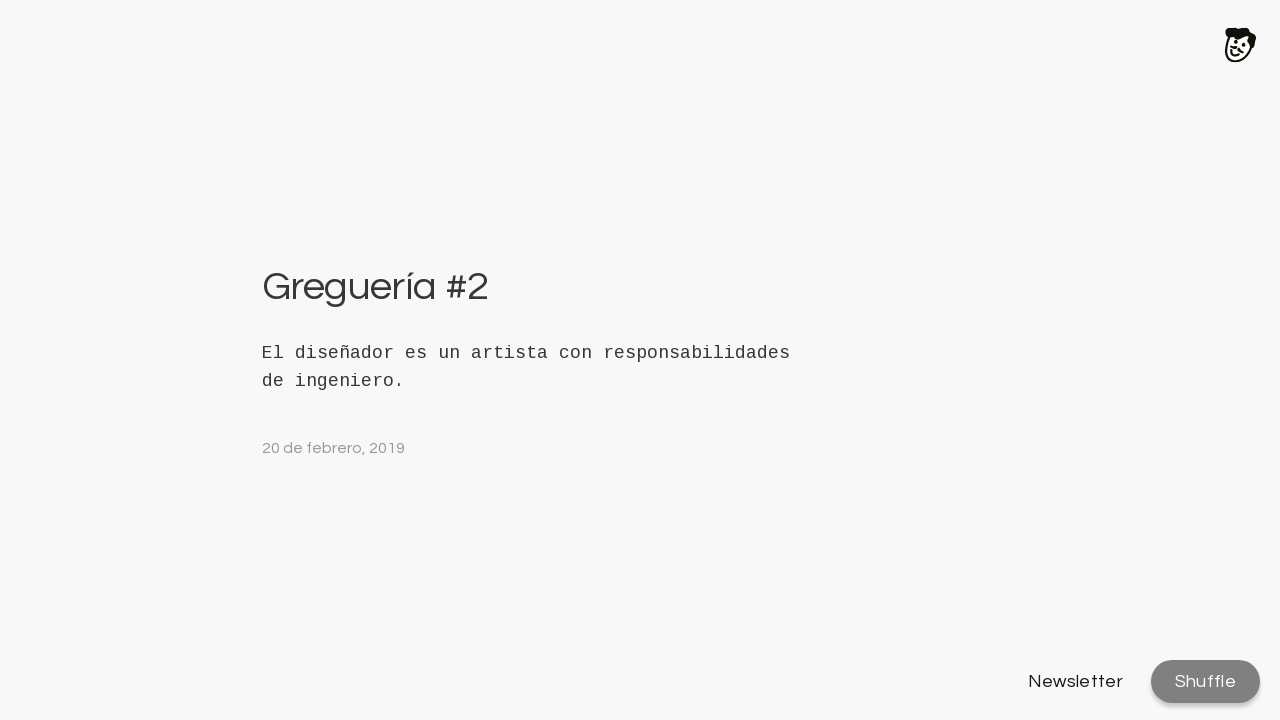

--- FILE ---
content_type: text/html; charset=utf-8
request_url: https://renegalindo.com/2019/02/gregueria-2/
body_size: 4286
content:
<!DOCTYPE html>
<html lang="es">
<head>
    <title>Greguería #2</title>
    <meta charset="utf-8" />
    <meta http-equiv="X-UA-Compatible" content="IE=edge" />
    <meta name="HandheldFriendly" content="True" />
    <meta name="viewport" content="width=device-width, initial-scale=1.0" />

    <link rel="preconnect" href="https://fonts.googleapis.com">
    <link rel="preconnect" href="https://fonts.gstatic.com" crossorigin>
    <link href="https://fonts.googleapis.com/css2?family=Cousine:ital@0;1&family=Questrial&display=swap" rel="stylesheet">
    <link rel="stylesheet" type="text/css" href="/assets/built/screen.css?v=0c5f6e82e4" />
    <link rel="icon" href="https://renegalindo.com/content/images/size/w256h256/2021/05/avatar_2021.png" type="image/png">
    <link rel="canonical" href="https://renegalindo.com/2019/02/gregueria-2/">
    <meta name="referrer" content="no-referrer-when-downgrade">
    <link rel="amphtml" href="https://renegalindo.com/2019/02/gregueria-2/amp/">
    
    <meta property="og:site_name" content="René Galindo">
    <meta property="og:type" content="article">
    <meta property="og:title" content="Greguería #2">
    <meta property="og:description" content="El diseñador es un artista con responsabilidades de ingeniero.">
    <meta property="og:url" content="https://renegalindo.com/2019/02/gregueria-2/">
    <meta property="article:published_time" content="2019-02-20T00:00:00.000Z">
    <meta property="article:modified_time" content="2024-06-16T06:42:25.000Z">
    <meta property="article:tag" content="greguería">
    
    <meta name="twitter:card" content="summary">
    <meta name="twitter:title" content="Greguería #2">
    <meta name="twitter:description" content="El diseñador es un artista con responsabilidades de ingeniero.">
    <meta name="twitter:url" content="https://renegalindo.com/2019/02/gregueria-2/">
    <meta name="twitter:label1" content="Written by">
    <meta name="twitter:data1" content="René Galindo">
    <meta name="twitter:label2" content="Filed under">
    <meta name="twitter:data2" content="greguería">
    
    <script type="application/ld+json">
{
    "@context": "https://schema.org",
    "@type": "Article",
    "publisher": {
        "@type": "Organization",
        "name": "René Galindo",
        "url": "https://renegalindo.com/",
        "logo": {
            "@type": "ImageObject",
            "url": "https://renegalindo.com/content/images/size/w256h256/2021/05/avatar_2021.png",
            "width": 60,
            "height": 60
        }
    },
    "author": {
        "@type": "Person",
        "name": "René Galindo",
        "image": {
            "@type": "ImageObject",
            "url": "//www.gravatar.com/avatar/d3529cc7f6965b5002ccd83380d15da3?s=250&d=mm&r=x",
            "width": 250,
            "height": 250
        },
        "url": "https://renegalindo.com/404/",
        "sameAs": []
    },
    "headline": "Greguería #2",
    "url": "https://renegalindo.com/2019/02/gregueria-2/",
    "datePublished": "2019-02-20T00:00:00.000Z",
    "dateModified": "2024-06-16T06:42:25.000Z",
    "keywords": "greguería",
    "description": "El diseñador es un artista con responsabilidades de ingeniero.",
    "mainEntityOfPage": "https://renegalindo.com/2019/02/gregueria-2/"
}
    </script>

    <meta name="generator" content="Ghost 5.84">
    <link rel="alternate" type="application/rss+xml" title="René Galindo" href="https://renegalindo.com/rss/">
    <script defer src="https://cdn.jsdelivr.net/ghost/portal@~2.37/umd/portal.min.js" data-i18n="false" data-ghost="https://renegalindo.com/" data-key="d41cb0ab6ed65c229b44329772" data-api="https://renegalindo.com/ghost/api/content/" crossorigin="anonymous"></script><style id="gh-members-styles">.gh-post-upgrade-cta-content,
.gh-post-upgrade-cta {
    display: flex;
    flex-direction: column;
    align-items: center;
    font-family: -apple-system, BlinkMacSystemFont, 'Segoe UI', Roboto, Oxygen, Ubuntu, Cantarell, 'Open Sans', 'Helvetica Neue', sans-serif;
    text-align: center;
    width: 100%;
    color: #ffffff;
    font-size: 16px;
}

.gh-post-upgrade-cta-content {
    border-radius: 8px;
    padding: 40px 4vw;
}

.gh-post-upgrade-cta h2 {
    color: #ffffff;
    font-size: 28px;
    letter-spacing: -0.2px;
    margin: 0;
    padding: 0;
}

.gh-post-upgrade-cta p {
    margin: 20px 0 0;
    padding: 0;
}

.gh-post-upgrade-cta small {
    font-size: 16px;
    letter-spacing: -0.2px;
}

.gh-post-upgrade-cta a {
    color: #ffffff;
    cursor: pointer;
    font-weight: 500;
    box-shadow: none;
    text-decoration: underline;
}

.gh-post-upgrade-cta a:hover {
    color: #ffffff;
    opacity: 0.8;
    box-shadow: none;
    text-decoration: underline;
}

.gh-post-upgrade-cta a.gh-btn {
    display: block;
    background: #ffffff;
    text-decoration: none;
    margin: 28px 0 0;
    padding: 8px 18px;
    border-radius: 4px;
    font-size: 16px;
    font-weight: 600;
}

.gh-post-upgrade-cta a.gh-btn:hover {
    opacity: 0.92;
}</style><script async src="https://js.stripe.com/v3/"></script>
    <script defer src="https://cdn.jsdelivr.net/ghost/sodo-search@~1.1/umd/sodo-search.min.js" data-key="d41cb0ab6ed65c229b44329772" data-styles="https://cdn.jsdelivr.net/ghost/sodo-search@~1.1/umd/main.css" data-sodo-search="https://renegalindo.com/" crossorigin="anonymous"></script>
    
    <link href="https://renegalindo.com/webmentions/receive/" rel="webmention">
    <script defer src="/public/cards.min.js?v=0c5f6e82e4"></script>
    <link rel="stylesheet" type="text/css" href="/public/cards.min.css?v=0c5f6e82e4">
    <script defer src="/public/member-attribution.min.js?v=0c5f6e82e4"></script>
    <script>window.contentApiKey = 'f083ae445bc7546deab350353d';</script>
<script async src="https://cdn.splitbee.io/sb.js"></script><style>:root {--ghost-accent-color: #15171A;}</style>
</head>
<body class="post-template tag-hash-default tag-greguerias">
    <main class="wrap">
        


    <article class="gh-content">
            <h1>Greguería #2</h1>
    <p>El diseñador es un artista con responsabilidades de ingeniero.</p>
    <time datetime="">20 de febrero, 2019</time>
</article>

    </main>
    <div class="menu">
        <input type="checkbox" class="menu-cb sr-only" name="menu-cb" id="menu-cb" />
        <label class="menu-icon" for="menu-cb">
            <span aria-label="Toggle menu">
                <svg width="40" height="40" xmlns="http://www.w3.org/2000/svg" xmlns:xlink="http://www.w3.org/1999/xlink" viewBox="0 0 280 280">
  <defs>
    <path id="a" d="M0 .13h217.98V245H0z" />
  </defs>
  <g fill="none" fill-rule="evenodd">
    <path fill="#FFF"
      d="M116.93 246.3c-45.46 5.64-59.42-24.35-63.65-42.67v-.01c-2.35-10.22-2.88-21.51-1.6-33.54 2.82-26.13 9.2-58.34 22.58-84.86 5.03.18 10.13.26 15.32-.1 1.2-.08 2.4-.24 3.6-.38 4.61-.6 4.83-.34 5.72.66.5.56 1.07 1.7 1.69 2.9.8 1.63 1.65 3.23 2.69 4.7 7.08 9.82 20.2 11.12 30.1 8 8.13-2.56 15.72-6.67 23.06-10.62 13.1-7.07 25.45-13.8 38.9-10.53 2.78.66 3.61 1.36 3.83 1.62 2.51 2.96 2.13 5.07-2.27 13.27-3.79 7-8.95 16.59-2.19 26.5a52 52 0 0 0 4.88 5.81c1.3 1.4 2.64 2.75 3.65 4.37 1.5 2.37 2.3 5.67 3.16 9.15.97 4.02 2.16 8.55 4.6 12.8-13.34 45.24-48.5 87.36-94.07 92.94" />
    <path fill="#12100B"
      d="m112.01 132 .39-.01c4.04-.14 7.89-2.6 10.02-6.44 1.94-3.53 2.1-7.69.44-11.17a7.86 7.86 0 0 0-2.58-3.06v-.53c-.08-4.4-3.08-7.8-7.57-7.79a14.6 14.6 0 0 0-10.67 5.25A16.65 16.65 0 0 0 98.03 120a8.4 8.4 0 0 0 1.2 3.82c3.13 5.14 7.87 8.17 12.78 8.17M174.27 132.32v-.49a7.7 7.7 0 0 0-7.55-7.83 14.6 14.6 0 0 0-10.67 5.23 16.67 16.67 0 0 0-4.02 11.78c.09 1.38.5 2.69 1.2 3.83 3.14 5.14 7.9 8.16 12.82 8.16h.34c4.05-.13 7.9-2.61 10.03-6.45 1.94-3.51 2.1-7.69.44-11.17a7.88 7.88 0 0 0-2.6-3.06" />
    <g transform="translate(35 17)">
      <mask id="b" fill="#fff">
        <use xlink:href="#a" />
      </mask>
      <path fill="#12100B"
        d="M81.44 228.82c-45.41 5.63-59.36-24.32-63.58-42.6v-.02c-2.35-10.2-2.88-21.47-1.6-33.49 2.82-26.09 9.19-58.24 22.56-84.72 5.02.18 10.11.25 15.3-.1 1.2-.09 2.4-.24 3.6-.38 4.6-.6 4.82-.34 5.7.66.51.55 1.08 1.7 1.7 2.9.8 1.61 1.64 3.22 2.68 4.68 7.08 9.81 20.18 11.1 30.07 7.99 8.12-2.55 15.7-6.65 23.04-10.6 13.09-7.06 25.42-13.79 38.86-10.51 2.77.66 3.6 1.36 3.82 1.62 2.5 2.95 2.13 5.06-2.27 13.24-3.78 6.99-8.94 16.56-2.19 26.47a51.92 51.92 0 0 0 4.87 5.8c1.3 1.38 2.64 2.74 3.65 4.36 1.5 2.37 2.3 5.65 3.16 9.13.97 4.02 2.15 8.53 4.6 12.78-13.33 45.17-48.45 87.23-93.97 92.8M211.49 55.78c-5.7-7.9-15.01-11.94-23.2-15.53-5.15-2.25-9.96-4.45-13.28-7.14-.96-1.13-1.9-2.26-2.92-3.32-.18-.3-.5-.55-.63-.86-.31-.7-.47-2-.64-3.36-.2-1.59-.4-3.17-.8-4.75-3.06-11.87-14.68-18.14-24.82-19.1-11.5-1.1-29.63 2-40.82 5.5l-2.22.71c-5.43 1.71-11.06 3.5-14.4 1.79-.87-.46-1.94-1.3-3.05-2.23a48.68 48.68 0 0 0-2.92-2.25C70.54-2.7 61.22.35 53.74 2.8c-1.7.56-3.47 1.14-5.36 1.6-2.56.68-5.64.34-9.46-.17l-.76-.1C31.36 3.2 22.9 2.1 14.8 7.44 7 12.56 2.6 22.56 3 34.24a51.29 51.29 0 0 0 6.12 22.48c1.3 2.45 3.22 5.52 6.54 7.7a17.47 17.47 0 0 0 6.27 2.53C9.49 94.2 3.54 125.45.78 151.04c-1.49 13.75-.84 26.76 1.9 38.65C10.8 224.95 35.98 245 71.14 245c3.95 0 8.01-.26 12.2-.76 50.12-6.11 89.13-50.6 105.28-99.34.2 0 .35.07.54.07 1.84 0 3.73-.41 5.6-1.36 3.07-1.6 4.83-4.19 5.68-5.44 7.28-10.75 7.98-19.8 8.67-28.58.28-3.52.56-7.21 1.37-11.24.76-3.8 2.16-7.1 3.54-10.28 3.62-8.45 7.75-18.05-2.53-32.28"
        mask="url(#b)" />
    </g>
    <path fill="#12100B"
      d="M76.65 158.31c8.88 3.88 21.28 12.01 31.48 10.5 8.45-1.24 15.44-12.98 11.95-18.7-1.21-2-3.72-3.24-7.9-3.06-7.27.33-15.06 1.92-22.33.86-5.22-.76-10.7-4.8-16.09-3.73-9.85 1.94-2.16 11.94 2.89 14.13M152.13 180a60.08 60.08 0 0 1-12.58-13.89c-1.92-2.98-1.58-7.73-6.43-8.1-5.34-.41-10.9 7.47-12.38 11.56a9.46 9.46 0 0 0-.7 4.25c.29 2.47 2.02 4.54 3.8 6.35 5.4 5.44 13.04 9.98 19.97 13.34 6.41 3.12 15.8 7.76 21.6 1.06.79-.9 1.41-1.97 1.56-3.13.74-6.47-10.86-8.39-14.84-11.45M127.07 198.36c-7.29 4.59-7.29 4.59-15.66 6.44-7.95 1.8-15.82.02-20-4.45-4.31-4.58-5.76-12.5-4.34-23.56a7.75 7.75 0 0 0-6.71-8.69c-4.24-.71-8.14 2.43-8.7 6.7-2.07 15.85.75 28.03 8.39 36.17 6.09 6.49 15.28 10.03 25.24 10.03 3.12 0 6.31-.34 9.5-1.05 10.49-2.32 11.46-2.71 20.59-8.48a7.77 7.77 0 0 0-8.31-13.11" />
  </g>
</svg>            </span>
        </label>
        <nav class="rg-navigation">
            <ul class="nav">
    <li class="nav-todo"><a href="https://renegalindo.com/">Todo</a></li>
    <li class="nav-greguerias"><a href="https://renegalindo.com/tag/greguerias/">Greguerías</a></li>
    <li class="nav-101-dinosaurios"><a href="https://renegalindo.com/tag/101-dinosaurios/">101 Dinosaurios</a></li>
    <li class="nav-relatando-resenas"><a href="https://www.google.com/maps/contrib/100644829056330303684/reviews/@41.7513698,-8.6766706,5z/data=!3m1!4b1!4m3!8m2!3m1!1e1?entry=ttu">Relatando reseñas</a></li>
</ul>

        </nav>
    </div>
    <div class="bottom-actions">
        <a class="button secondary" href="/subscribe" data-portal>Newsletter</a>
        <a
            class="button primary disabled" id="shuffler"
            data-post="5fff42ba182c15036bf0414e"
            
        >Shuffle</a>
    </div>
    
</body>
<script src="/assets/built/casper.js?v=0c5f6e82e4" async></script>
</html>


--- FILE ---
content_type: application/javascript; charset=UTF-8
request_url: https://renegalindo.com/assets/built/casper.js?v=0c5f6e82e4
body_size: 658
content:
document.querySelectorAll("a").forEach(function(e){e.href&&!e.href.startsWith(window.origin)&&(e.target="_blank",e.rel="noopener noreferrer")}),function(e){e.addEventListener("DOMContentLoaded",function(){e.querySelectorAll(".kg-gallery-image img").forEach(function(e){var t=e.closest(".kg-gallery-image"),e=e.attributes.width.value/e.attributes.height.value;t.style.flex=e+" 1 0%"})})}((window,document)),window.matchMedia("(pointer: fine)").matches&&document.querySelector(".menu-icon").addEventListener("click",e=>{e.preventDefault()});const getRandom=(e,t)=>Math.floor(Math.random()*t+e);(async()=>{const t=document.getElementById("shuffler");if(t)if(window.contentApiKey){var n=new URLSearchParams(location.search).get("tag")||t.dataset.tag,o=n?"?tag="+n:"",a=t.dataset.post;let e="tag:"+(n||"-hash-newsletter");e=a?"id:-"+a+"+"+e:"",e=encodeURIComponent(e);var{posts:a}=await fetch("/ghost/api/content/posts/?limit=all&fields=url&filter="+e+"&key="+window.contentApiKey).then(e=>e.json()),a=a[getRandom(0,a.length)];t.href=a.url+o,t.classList.remove("disabled"),n&&(n='.menu a[href="'+window.location.origin+"/tag/"+n+'/"]',document.querySelectorAll(n).forEach(e=>e.parentElement.classList.toggle("nav-current",!0)))}else console.log("Error! No content API key was supplied. Shuffle posts button will not work")})();
//# sourceMappingURL=casper.js.map